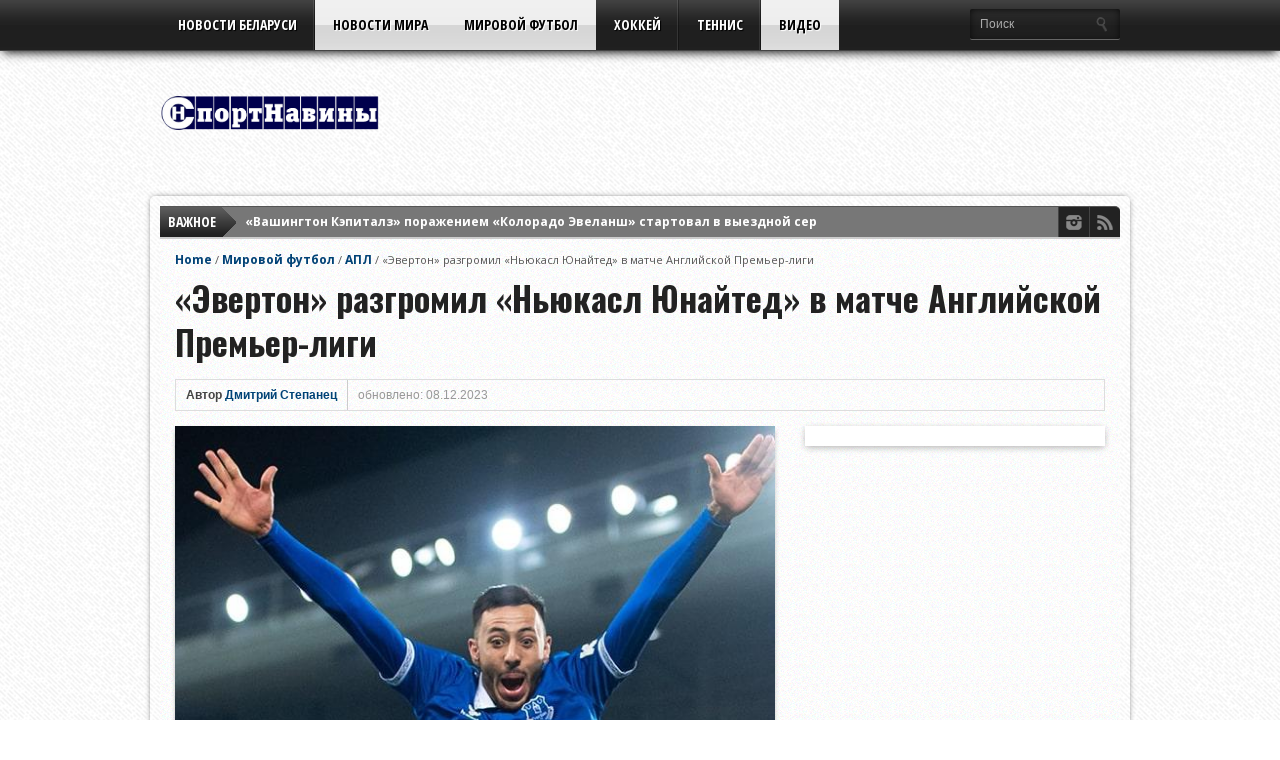

--- FILE ---
content_type: text/html; charset=UTF-8
request_url: https://sportnaviny.com/everton-razgromil-nyukasl-yunajted-v-matche-anglijskoj-premer-ligi/
body_size: 15643
content:
<!DOCTYPE html>
<html xmlns="http://www.w3.org/1999/xhtml" lang="ru-RU">
<head>
<meta http-equiv="Content-Type" content="text/html; charset=UTF-8" />
<meta name="viewport" content="width=device-width, initial-scale=1, maximum-scale=1" />
<meta property="og:image" content="https://sportnaviny.com/wp-content/uploads/2023/12/everton-fc-108x70.jpg" />

<title>«Эвертон» разгромил «Ньюкасл Юнайтед» в матче Английской Премьер-лиги &#8212; СпортНавины</title>

<!--[if IE]>
<link rel="stylesheet" type="text/css" href="https://sportnaviny.com/wp-content/themes/gameday/css/iecss.css" />
<![endif]-->
<link rel="shortcut icon" href="https://sportnaviny.com/wp-content/uploads/2020/02/favikon.png" /><link rel="alternate" type="application/rss+xml" title="RSS 2.0" href="https://sportnaviny.com/feed/" />
<link rel="alternate" type="text/xml" title="RSS .92" href="https://sportnaviny.com/feed/rss/" />
<link rel="alternate" type="application/atom+xml" title="Atom 0.3" href="https://sportnaviny.com/feed/atom/" />
<link rel="pingback" href="https://sportnaviny.com/xmlrpc.php" />

<!--LiveInternet counter--><a href="https://www.liveinternet.ru/click"
target="_blank"><img id="licnt3D2C" width="31" height="31" style="border:0" 
title="LiveInternet"
src="[data-uri]"
alt=""/></a><script>(function(d,s){d.getElementById("licnt3D2C").src=
"https://counter.yadro.ru/hit?t44.6;r"+escape(d.referrer)+
((typeof(s)=="undefined")?"":";s"+s.width+"*"+s.height+"*"+
(s.colorDepth?s.colorDepth:s.pixelDepth))+";u"+escape(d.URL)+
";h"+escape(d.title.substring(0,150))+";"+Math.random()})
(document,screen)</script><!--/LiveInternet-->
<meta name='robots' content='max-image-preview:large' />
<link rel='dns-prefetch' href='//fonts.googleapis.com' />
<link rel="alternate" type="application/rss+xml" title="СпортНавины &raquo; Лента" href="https://sportnaviny.com/feed/" />
<link rel="alternate" type="application/rss+xml" title="СпортНавины &raquo; Лента комментариев" href="https://sportnaviny.com/comments/feed/" />
<link rel="alternate" title="oEmbed (JSON)" type="application/json+oembed" href="https://sportnaviny.com/wp-json/oembed/1.0/embed?url=https%3A%2F%2Fsportnaviny.com%2Feverton-razgromil-nyukasl-yunajted-v-matche-anglijskoj-premer-ligi%2F" />
<link rel="alternate" title="oEmbed (XML)" type="text/xml+oembed" href="https://sportnaviny.com/wp-json/oembed/1.0/embed?url=https%3A%2F%2Fsportnaviny.com%2Feverton-razgromil-nyukasl-yunajted-v-matche-anglijskoj-premer-ligi%2F&#038;format=xml" />
<style id='wp-img-auto-sizes-contain-inline-css' type='text/css'>
img:is([sizes=auto i],[sizes^="auto," i]){contain-intrinsic-size:3000px 1500px}
/*# sourceURL=wp-img-auto-sizes-contain-inline-css */
</style>
<link rel='stylesheet' id='dashicons-css' href='https://sportnaviny.com/wp-includes/css/dashicons.min.css?ver=6.9' type='text/css' media='all' />
<link rel='stylesheet' id='post-views-counter-frontend-css' href='https://sportnaviny.com/wp-content/plugins/post-views-counter/css/frontend.css?ver=1.7.0' type='text/css' media='all' />
<style id='wp-emoji-styles-inline-css' type='text/css'>

	img.wp-smiley, img.emoji {
		display: inline !important;
		border: none !important;
		box-shadow: none !important;
		height: 1em !important;
		width: 1em !important;
		margin: 0 0.07em !important;
		vertical-align: -0.1em !important;
		background: none !important;
		padding: 0 !important;
	}
/*# sourceURL=wp-emoji-styles-inline-css */
</style>
<style id='wp-block-library-inline-css' type='text/css'>
:root{--wp-block-synced-color:#7a00df;--wp-block-synced-color--rgb:122,0,223;--wp-bound-block-color:var(--wp-block-synced-color);--wp-editor-canvas-background:#ddd;--wp-admin-theme-color:#007cba;--wp-admin-theme-color--rgb:0,124,186;--wp-admin-theme-color-darker-10:#006ba1;--wp-admin-theme-color-darker-10--rgb:0,107,160.5;--wp-admin-theme-color-darker-20:#005a87;--wp-admin-theme-color-darker-20--rgb:0,90,135;--wp-admin-border-width-focus:2px}@media (min-resolution:192dpi){:root{--wp-admin-border-width-focus:1.5px}}.wp-element-button{cursor:pointer}:root .has-very-light-gray-background-color{background-color:#eee}:root .has-very-dark-gray-background-color{background-color:#313131}:root .has-very-light-gray-color{color:#eee}:root .has-very-dark-gray-color{color:#313131}:root .has-vivid-green-cyan-to-vivid-cyan-blue-gradient-background{background:linear-gradient(135deg,#00d084,#0693e3)}:root .has-purple-crush-gradient-background{background:linear-gradient(135deg,#34e2e4,#4721fb 50%,#ab1dfe)}:root .has-hazy-dawn-gradient-background{background:linear-gradient(135deg,#faaca8,#dad0ec)}:root .has-subdued-olive-gradient-background{background:linear-gradient(135deg,#fafae1,#67a671)}:root .has-atomic-cream-gradient-background{background:linear-gradient(135deg,#fdd79a,#004a59)}:root .has-nightshade-gradient-background{background:linear-gradient(135deg,#330968,#31cdcf)}:root .has-midnight-gradient-background{background:linear-gradient(135deg,#020381,#2874fc)}:root{--wp--preset--font-size--normal:16px;--wp--preset--font-size--huge:42px}.has-regular-font-size{font-size:1em}.has-larger-font-size{font-size:2.625em}.has-normal-font-size{font-size:var(--wp--preset--font-size--normal)}.has-huge-font-size{font-size:var(--wp--preset--font-size--huge)}.has-text-align-center{text-align:center}.has-text-align-left{text-align:left}.has-text-align-right{text-align:right}.has-fit-text{white-space:nowrap!important}#end-resizable-editor-section{display:none}.aligncenter{clear:both}.items-justified-left{justify-content:flex-start}.items-justified-center{justify-content:center}.items-justified-right{justify-content:flex-end}.items-justified-space-between{justify-content:space-between}.screen-reader-text{border:0;clip-path:inset(50%);height:1px;margin:-1px;overflow:hidden;padding:0;position:absolute;width:1px;word-wrap:normal!important}.screen-reader-text:focus{background-color:#ddd;clip-path:none;color:#444;display:block;font-size:1em;height:auto;left:5px;line-height:normal;padding:15px 23px 14px;text-decoration:none;top:5px;width:auto;z-index:100000}html :where(.has-border-color){border-style:solid}html :where([style*=border-top-color]){border-top-style:solid}html :where([style*=border-right-color]){border-right-style:solid}html :where([style*=border-bottom-color]){border-bottom-style:solid}html :where([style*=border-left-color]){border-left-style:solid}html :where([style*=border-width]){border-style:solid}html :where([style*=border-top-width]){border-top-style:solid}html :where([style*=border-right-width]){border-right-style:solid}html :where([style*=border-bottom-width]){border-bottom-style:solid}html :where([style*=border-left-width]){border-left-style:solid}html :where(img[class*=wp-image-]){height:auto;max-width:100%}:where(figure){margin:0 0 1em}html :where(.is-position-sticky){--wp-admin--admin-bar--position-offset:var(--wp-admin--admin-bar--height,0px)}@media screen and (max-width:600px){html :where(.is-position-sticky){--wp-admin--admin-bar--position-offset:0px}}

/*# sourceURL=wp-block-library-inline-css */
</style><style id='wp-block-embed-inline-css' type='text/css'>
.wp-block-embed.alignleft,.wp-block-embed.alignright,.wp-block[data-align=left]>[data-type="core/embed"],.wp-block[data-align=right]>[data-type="core/embed"]{max-width:360px;width:100%}.wp-block-embed.alignleft .wp-block-embed__wrapper,.wp-block-embed.alignright .wp-block-embed__wrapper,.wp-block[data-align=left]>[data-type="core/embed"] .wp-block-embed__wrapper,.wp-block[data-align=right]>[data-type="core/embed"] .wp-block-embed__wrapper{min-width:280px}.wp-block-cover .wp-block-embed{min-height:240px;min-width:320px}.wp-block-embed{overflow-wrap:break-word}.wp-block-embed :where(figcaption){margin-bottom:1em;margin-top:.5em}.wp-block-embed iframe{max-width:100%}.wp-block-embed__wrapper{position:relative}.wp-embed-responsive .wp-has-aspect-ratio .wp-block-embed__wrapper:before{content:"";display:block;padding-top:50%}.wp-embed-responsive .wp-has-aspect-ratio iframe{bottom:0;height:100%;left:0;position:absolute;right:0;top:0;width:100%}.wp-embed-responsive .wp-embed-aspect-21-9 .wp-block-embed__wrapper:before{padding-top:42.85%}.wp-embed-responsive .wp-embed-aspect-18-9 .wp-block-embed__wrapper:before{padding-top:50%}.wp-embed-responsive .wp-embed-aspect-16-9 .wp-block-embed__wrapper:before{padding-top:56.25%}.wp-embed-responsive .wp-embed-aspect-4-3 .wp-block-embed__wrapper:before{padding-top:75%}.wp-embed-responsive .wp-embed-aspect-1-1 .wp-block-embed__wrapper:before{padding-top:100%}.wp-embed-responsive .wp-embed-aspect-9-16 .wp-block-embed__wrapper:before{padding-top:177.77%}.wp-embed-responsive .wp-embed-aspect-1-2 .wp-block-embed__wrapper:before{padding-top:200%}
/*# sourceURL=https://sportnaviny.com/wp-includes/blocks/embed/style.min.css */
</style>
<style id='wp-block-paragraph-inline-css' type='text/css'>
.is-small-text{font-size:.875em}.is-regular-text{font-size:1em}.is-large-text{font-size:2.25em}.is-larger-text{font-size:3em}.has-drop-cap:not(:focus):first-letter{float:left;font-size:8.4em;font-style:normal;font-weight:100;line-height:.68;margin:.05em .1em 0 0;text-transform:uppercase}body.rtl .has-drop-cap:not(:focus):first-letter{float:none;margin-left:.1em}p.has-drop-cap.has-background{overflow:hidden}:root :where(p.has-background){padding:1.25em 2.375em}:where(p.has-text-color:not(.has-link-color)) a{color:inherit}p.has-text-align-left[style*="writing-mode:vertical-lr"],p.has-text-align-right[style*="writing-mode:vertical-rl"]{rotate:180deg}
/*# sourceURL=https://sportnaviny.com/wp-includes/blocks/paragraph/style.min.css */
</style>
<style id='global-styles-inline-css' type='text/css'>
:root{--wp--preset--aspect-ratio--square: 1;--wp--preset--aspect-ratio--4-3: 4/3;--wp--preset--aspect-ratio--3-4: 3/4;--wp--preset--aspect-ratio--3-2: 3/2;--wp--preset--aspect-ratio--2-3: 2/3;--wp--preset--aspect-ratio--16-9: 16/9;--wp--preset--aspect-ratio--9-16: 9/16;--wp--preset--color--black: #000000;--wp--preset--color--cyan-bluish-gray: #abb8c3;--wp--preset--color--white: #ffffff;--wp--preset--color--pale-pink: #f78da7;--wp--preset--color--vivid-red: #cf2e2e;--wp--preset--color--luminous-vivid-orange: #ff6900;--wp--preset--color--luminous-vivid-amber: #fcb900;--wp--preset--color--light-green-cyan: #7bdcb5;--wp--preset--color--vivid-green-cyan: #00d084;--wp--preset--color--pale-cyan-blue: #8ed1fc;--wp--preset--color--vivid-cyan-blue: #0693e3;--wp--preset--color--vivid-purple: #9b51e0;--wp--preset--gradient--vivid-cyan-blue-to-vivid-purple: linear-gradient(135deg,rgb(6,147,227) 0%,rgb(155,81,224) 100%);--wp--preset--gradient--light-green-cyan-to-vivid-green-cyan: linear-gradient(135deg,rgb(122,220,180) 0%,rgb(0,208,130) 100%);--wp--preset--gradient--luminous-vivid-amber-to-luminous-vivid-orange: linear-gradient(135deg,rgb(252,185,0) 0%,rgb(255,105,0) 100%);--wp--preset--gradient--luminous-vivid-orange-to-vivid-red: linear-gradient(135deg,rgb(255,105,0) 0%,rgb(207,46,46) 100%);--wp--preset--gradient--very-light-gray-to-cyan-bluish-gray: linear-gradient(135deg,rgb(238,238,238) 0%,rgb(169,184,195) 100%);--wp--preset--gradient--cool-to-warm-spectrum: linear-gradient(135deg,rgb(74,234,220) 0%,rgb(151,120,209) 20%,rgb(207,42,186) 40%,rgb(238,44,130) 60%,rgb(251,105,98) 80%,rgb(254,248,76) 100%);--wp--preset--gradient--blush-light-purple: linear-gradient(135deg,rgb(255,206,236) 0%,rgb(152,150,240) 100%);--wp--preset--gradient--blush-bordeaux: linear-gradient(135deg,rgb(254,205,165) 0%,rgb(254,45,45) 50%,rgb(107,0,62) 100%);--wp--preset--gradient--luminous-dusk: linear-gradient(135deg,rgb(255,203,112) 0%,rgb(199,81,192) 50%,rgb(65,88,208) 100%);--wp--preset--gradient--pale-ocean: linear-gradient(135deg,rgb(255,245,203) 0%,rgb(182,227,212) 50%,rgb(51,167,181) 100%);--wp--preset--gradient--electric-grass: linear-gradient(135deg,rgb(202,248,128) 0%,rgb(113,206,126) 100%);--wp--preset--gradient--midnight: linear-gradient(135deg,rgb(2,3,129) 0%,rgb(40,116,252) 100%);--wp--preset--font-size--small: 13px;--wp--preset--font-size--medium: 20px;--wp--preset--font-size--large: 36px;--wp--preset--font-size--x-large: 42px;--wp--preset--spacing--20: 0.44rem;--wp--preset--spacing--30: 0.67rem;--wp--preset--spacing--40: 1rem;--wp--preset--spacing--50: 1.5rem;--wp--preset--spacing--60: 2.25rem;--wp--preset--spacing--70: 3.38rem;--wp--preset--spacing--80: 5.06rem;--wp--preset--shadow--natural: 6px 6px 9px rgba(0, 0, 0, 0.2);--wp--preset--shadow--deep: 12px 12px 50px rgba(0, 0, 0, 0.4);--wp--preset--shadow--sharp: 6px 6px 0px rgba(0, 0, 0, 0.2);--wp--preset--shadow--outlined: 6px 6px 0px -3px rgb(255, 255, 255), 6px 6px rgb(0, 0, 0);--wp--preset--shadow--crisp: 6px 6px 0px rgb(0, 0, 0);}:where(.is-layout-flex){gap: 0.5em;}:where(.is-layout-grid){gap: 0.5em;}body .is-layout-flex{display: flex;}.is-layout-flex{flex-wrap: wrap;align-items: center;}.is-layout-flex > :is(*, div){margin: 0;}body .is-layout-grid{display: grid;}.is-layout-grid > :is(*, div){margin: 0;}:where(.wp-block-columns.is-layout-flex){gap: 2em;}:where(.wp-block-columns.is-layout-grid){gap: 2em;}:where(.wp-block-post-template.is-layout-flex){gap: 1.25em;}:where(.wp-block-post-template.is-layout-grid){gap: 1.25em;}.has-black-color{color: var(--wp--preset--color--black) !important;}.has-cyan-bluish-gray-color{color: var(--wp--preset--color--cyan-bluish-gray) !important;}.has-white-color{color: var(--wp--preset--color--white) !important;}.has-pale-pink-color{color: var(--wp--preset--color--pale-pink) !important;}.has-vivid-red-color{color: var(--wp--preset--color--vivid-red) !important;}.has-luminous-vivid-orange-color{color: var(--wp--preset--color--luminous-vivid-orange) !important;}.has-luminous-vivid-amber-color{color: var(--wp--preset--color--luminous-vivid-amber) !important;}.has-light-green-cyan-color{color: var(--wp--preset--color--light-green-cyan) !important;}.has-vivid-green-cyan-color{color: var(--wp--preset--color--vivid-green-cyan) !important;}.has-pale-cyan-blue-color{color: var(--wp--preset--color--pale-cyan-blue) !important;}.has-vivid-cyan-blue-color{color: var(--wp--preset--color--vivid-cyan-blue) !important;}.has-vivid-purple-color{color: var(--wp--preset--color--vivid-purple) !important;}.has-black-background-color{background-color: var(--wp--preset--color--black) !important;}.has-cyan-bluish-gray-background-color{background-color: var(--wp--preset--color--cyan-bluish-gray) !important;}.has-white-background-color{background-color: var(--wp--preset--color--white) !important;}.has-pale-pink-background-color{background-color: var(--wp--preset--color--pale-pink) !important;}.has-vivid-red-background-color{background-color: var(--wp--preset--color--vivid-red) !important;}.has-luminous-vivid-orange-background-color{background-color: var(--wp--preset--color--luminous-vivid-orange) !important;}.has-luminous-vivid-amber-background-color{background-color: var(--wp--preset--color--luminous-vivid-amber) !important;}.has-light-green-cyan-background-color{background-color: var(--wp--preset--color--light-green-cyan) !important;}.has-vivid-green-cyan-background-color{background-color: var(--wp--preset--color--vivid-green-cyan) !important;}.has-pale-cyan-blue-background-color{background-color: var(--wp--preset--color--pale-cyan-blue) !important;}.has-vivid-cyan-blue-background-color{background-color: var(--wp--preset--color--vivid-cyan-blue) !important;}.has-vivid-purple-background-color{background-color: var(--wp--preset--color--vivid-purple) !important;}.has-black-border-color{border-color: var(--wp--preset--color--black) !important;}.has-cyan-bluish-gray-border-color{border-color: var(--wp--preset--color--cyan-bluish-gray) !important;}.has-white-border-color{border-color: var(--wp--preset--color--white) !important;}.has-pale-pink-border-color{border-color: var(--wp--preset--color--pale-pink) !important;}.has-vivid-red-border-color{border-color: var(--wp--preset--color--vivid-red) !important;}.has-luminous-vivid-orange-border-color{border-color: var(--wp--preset--color--luminous-vivid-orange) !important;}.has-luminous-vivid-amber-border-color{border-color: var(--wp--preset--color--luminous-vivid-amber) !important;}.has-light-green-cyan-border-color{border-color: var(--wp--preset--color--light-green-cyan) !important;}.has-vivid-green-cyan-border-color{border-color: var(--wp--preset--color--vivid-green-cyan) !important;}.has-pale-cyan-blue-border-color{border-color: var(--wp--preset--color--pale-cyan-blue) !important;}.has-vivid-cyan-blue-border-color{border-color: var(--wp--preset--color--vivid-cyan-blue) !important;}.has-vivid-purple-border-color{border-color: var(--wp--preset--color--vivid-purple) !important;}.has-vivid-cyan-blue-to-vivid-purple-gradient-background{background: var(--wp--preset--gradient--vivid-cyan-blue-to-vivid-purple) !important;}.has-light-green-cyan-to-vivid-green-cyan-gradient-background{background: var(--wp--preset--gradient--light-green-cyan-to-vivid-green-cyan) !important;}.has-luminous-vivid-amber-to-luminous-vivid-orange-gradient-background{background: var(--wp--preset--gradient--luminous-vivid-amber-to-luminous-vivid-orange) !important;}.has-luminous-vivid-orange-to-vivid-red-gradient-background{background: var(--wp--preset--gradient--luminous-vivid-orange-to-vivid-red) !important;}.has-very-light-gray-to-cyan-bluish-gray-gradient-background{background: var(--wp--preset--gradient--very-light-gray-to-cyan-bluish-gray) !important;}.has-cool-to-warm-spectrum-gradient-background{background: var(--wp--preset--gradient--cool-to-warm-spectrum) !important;}.has-blush-light-purple-gradient-background{background: var(--wp--preset--gradient--blush-light-purple) !important;}.has-blush-bordeaux-gradient-background{background: var(--wp--preset--gradient--blush-bordeaux) !important;}.has-luminous-dusk-gradient-background{background: var(--wp--preset--gradient--luminous-dusk) !important;}.has-pale-ocean-gradient-background{background: var(--wp--preset--gradient--pale-ocean) !important;}.has-electric-grass-gradient-background{background: var(--wp--preset--gradient--electric-grass) !important;}.has-midnight-gradient-background{background: var(--wp--preset--gradient--midnight) !important;}.has-small-font-size{font-size: var(--wp--preset--font-size--small) !important;}.has-medium-font-size{font-size: var(--wp--preset--font-size--medium) !important;}.has-large-font-size{font-size: var(--wp--preset--font-size--large) !important;}.has-x-large-font-size{font-size: var(--wp--preset--font-size--x-large) !important;}
/*# sourceURL=global-styles-inline-css */
</style>

<style id='classic-theme-styles-inline-css' type='text/css'>
/*! This file is auto-generated */
.wp-block-button__link{color:#fff;background-color:#32373c;border-radius:9999px;box-shadow:none;text-decoration:none;padding:calc(.667em + 2px) calc(1.333em + 2px);font-size:1.125em}.wp-block-file__button{background:#32373c;color:#fff;text-decoration:none}
/*# sourceURL=/wp-includes/css/classic-themes.min.css */
</style>
<link rel='stylesheet' id='mvp-style-css' href='https://sportnaviny.com/wp-content/themes/gameday/style.css?ver=6.9' type='text/css' media='all' />
<link rel='stylesheet' id='reset-css' href='https://sportnaviny.com/wp-content/themes/gameday/css/reset.css?ver=6.9' type='text/css' media='all' />
<link rel='stylesheet' id='media-queries-css' href='https://sportnaviny.com/wp-content/themes/gameday/css/media-queries.css?ver=6.9' type='text/css' media='all' />
<link rel='stylesheet' id='flexcss-css' href='https://sportnaviny.com/wp-content/themes/gameday/css/flexslider.css?ver=6.9' type='text/css' media='all' />
<link rel='stylesheet' id='googlefonts-css' href='//fonts.googleapis.com/css?family=Open+Sans+Condensed%3A300%2C700%7COpen+Sans%3A400%2C700%7COswald%3A300%2C400%2C700&#038;subset=latin%2Clatin-ext%2Ccyrillic%2Ccyrillic-ext%2Cgreek-ext%2Cgreek%2Cvietnamese&#038;ver=6.9' type='text/css' media='all' />
<script type="text/javascript" src="https://sportnaviny.com/wp-includes/js/jquery/jquery.min.js?ver=3.7.1" id="jquery-core-js"></script>
<script type="text/javascript" src="https://sportnaviny.com/wp-includes/js/jquery/jquery-migrate.min.js?ver=3.4.1" id="jquery-migrate-js"></script>
<link rel="https://api.w.org/" href="https://sportnaviny.com/wp-json/" /><link rel="alternate" title="JSON" type="application/json" href="https://sportnaviny.com/wp-json/wp/v2/posts/106499" /><link rel="EditURI" type="application/rsd+xml" title="RSD" href="https://sportnaviny.com/xmlrpc.php?rsd" />
<meta name="generator" content="WordPress 6.9" />
<link rel="canonical" href="https://sportnaviny.com/everton-razgromil-nyukasl-yunajted-v-matche-anglijskoj-premer-ligi/" />
<link rel='shortlink' href='https://sportnaviny.com/?p=106499' />

<style type='text/css'>

#nav-main-wrapper { background: #222222 url(https://sportnaviny.com/wp-content/themes/gameday/images/nav-bg.png) repeat-x bottom; }
span.headlines-header, #content-social, span.scroll-more { background: #222222 }

.woocommerce .widget_price_filter .ui-slider .ui-slider-handle,
.woocommerce span.onsale,
.woocommerce #respond input#submit.alt,
.woocommerce a.button.alt,
.woocommerce button.button.alt,
.woocommerce input.button.alt,
.woocommerce #respond input#submit.alt:hover,
.woocommerce a.button.alt:hover,
.woocommerce button.button.alt:hover,
.woocommerce input.button.alt:hover {
	background-color: #222222;
	}

.woocommerce .widget_price_filter .ui-slider .ui-slider-range {
	background: #222222;
	}

#nav-mobi select { background: #222222 url(https://sportnaviny.com/wp-content/themes/gameday/images/triangle-dark.png) no-repeat right; }
.category-heading { background: #222222 url(https://sportnaviny.com/wp-content/themes/gameday/images/striped-bg.png); }
ul.score-nav li.active, ul.score-nav li.active:hover, .blog-cat li, .blog-cat-title, .flex-control-paging li a.flex-active { background: #eb1e00; }
.prev-post, .next-post { color: #eb1e00; }
a, a:visited { color: #004276; }
h3#reply-title, h2.comments, #related-posts h3, h4.widget-header, h4.widget-header-fb { background: #777777 url(https://sportnaviny.com/wp-content/themes/gameday/images/striped-bg.png); }
#wallpaper { background: url() no-repeat 50% 0; }

		</style>


<style type="text/css" id="custom-background-css">
body.custom-background { background-image: url("https://sportnaviny.com/wp-content/uploads/2020/01/white-scratone.png"); background-position: center center; background-size: auto; background-repeat: repeat; background-attachment: scroll; }
</style>
	<link rel="icon" href="https://sportnaviny.com/wp-content/uploads/2019/08/cropped-sportnaviny-32x32.png" sizes="32x32" />
<link rel="icon" href="https://sportnaviny.com/wp-content/uploads/2019/08/cropped-sportnaviny-192x192.png" sizes="192x192" />
<link rel="apple-touch-icon" href="https://sportnaviny.com/wp-content/uploads/2019/08/cropped-sportnaviny-180x180.png" />
<meta name="msapplication-TileImage" content="https://sportnaviny.com/wp-content/uploads/2019/08/cropped-sportnaviny-270x270.png" />
<script src="//vk.com/js/api/openapi.js?127" type="text/javascript"></script>
</head>

<body class="wp-singular post-template-default single single-post postid-106499 single-format-standard custom-background wp-theme-gameday">

<div id="site">
	<div id="wrapper">
		<div id="nav-main-wrapper">
			<div id="nav-main">
				<div id="nav-main-left">
										<ul class="nav-main">
						<div class="menu-%d0%b3%d0%bb%d0%b0%d0%b2%d0%bd%d0%b0%d1%8f-container"><ul id="menu-%d0%b3%d0%bb%d0%b0%d0%b2%d0%bd%d0%b0%d1%8f" class="menu"><li id="menu-item-111928" class="menu-item menu-item-type-taxonomy menu-item-object-category menu-item-has-children menu-item-111928"><a href="https://sportnaviny.com/category/novosti_belarusi/" title="belarus-news">Новости Беларуси</a>
<ul class="sub-menu">
	<li id="menu-item-131814" class="menu-item menu-item-type-taxonomy menu-item-object-category menu-item-131814"><a href="https://sportnaviny.com/category/vysshaya-liga/">Высшая Лига</a></li>
	<li id="menu-item-131811" class="menu-item menu-item-type-taxonomy menu-item-object-category menu-item-131811"><a href="https://sportnaviny.com/category/pervaya-liga/">Первая Лига</a></li>
	<li id="menu-item-131813" class="menu-item menu-item-type-taxonomy menu-item-object-category menu-item-131813"><a href="https://sportnaviny.com/category/vtoraya-liga/">Вторая лига</a></li>
	<li id="menu-item-131808" class="menu-item menu-item-type-taxonomy menu-item-object-category menu-item-131808"><a href="https://sportnaviny.com/category/vysshaya-liga/belarus-cup/">Кубок Беларуси</a></li>
	<li id="menu-item-131812" class="menu-item menu-item-type-taxonomy menu-item-object-category menu-item-has-children menu-item-131812"><a href="https://sportnaviny.com/category/hockey/extraliga-belarus/">Экстралига</a>
	<ul class="sub-menu">
		<li id="menu-item-131817" class="menu-item menu-item-type-taxonomy menu-item-object-category menu-item-131817"><a href="https://sportnaviny.com/category/hockey/extraliga-belarus/belarus-ice-hockey-cup/">Кубок Салея</a></li>
	</ul>
</li>
</ul>
</li>
<li id="menu-item-111929" class="menu-item menu-item-type-taxonomy menu-item-object-category current-post-ancestor current-menu-parent current-post-parent menu-item-111929"><a href="https://sportnaviny.com/category/novosti_mira/" title="world-news">Новости мира</a></li>
<li id="menu-item-111930" class="menu-item menu-item-type-taxonomy menu-item-object-category current-post-ancestor current-menu-parent current-post-parent menu-item-has-children menu-item-111930"><a href="https://sportnaviny.com/category/world-football/" title="world-football">Мировой футбол</a>
<ul class="sub-menu">
	<li id="menu-item-122373" class="menu-item menu-item-type-taxonomy menu-item-object-category menu-item-122373"><a href="https://sportnaviny.com/category/world-football/chempionat-mira/" title="FIFA World Cup">Чемпионат мира</a></li>
	<li id="menu-item-111934" class="menu-item menu-item-type-taxonomy menu-item-object-category menu-item-111934"><a href="https://sportnaviny.com/category/world-football/champions-league/" title="champions-league">Лига чемпионов</a></li>
	<li id="menu-item-111932" class="menu-item menu-item-type-taxonomy menu-item-object-category menu-item-111932"><a href="https://sportnaviny.com/category/world-football/europa-league/" title="europa-league">Лига Европы</a></li>
	<li id="menu-item-111933" class="menu-item menu-item-type-taxonomy menu-item-object-category menu-item-111933"><a href="https://sportnaviny.com/category/world-football/uefa-conference-league/" title="conference-league">Лига конференций</a></li>
	<li id="menu-item-114296" class="menu-item menu-item-type-taxonomy menu-item-object-category menu-item-114296"><a href="https://sportnaviny.com/category/world-football/uefa-nations-league/" title="nations-league">Лига наций</a></li>
	<li id="menu-item-112568" class="menu-item menu-item-type-taxonomy menu-item-object-category menu-item-has-children menu-item-112568"><a href="https://sportnaviny.com/category/world-football/russian-premier-league/" title="russian-premier-league">РПЛ</a>
	<ul class="sub-menu">
		<li id="menu-item-131802" class="menu-item menu-item-type-taxonomy menu-item-object-category menu-item-131802"><a href="https://sportnaviny.com/category/world-football/russian-premier-league/russia-cup/">Кубок России</a></li>
	</ul>
</li>
	<li id="menu-item-112899" class="menu-item menu-item-type-taxonomy menu-item-object-category current-post-ancestor current-menu-parent current-post-parent menu-item-has-children menu-item-112899"><a href="https://sportnaviny.com/category/world-football/premier-league/" title="english-premier-league">АПЛ</a>
	<ul class="sub-menu">
		<li id="menu-item-131800" class="menu-item menu-item-type-taxonomy menu-item-object-category menu-item-131800"><a href="https://sportnaviny.com/category/world-football/premier-league/fa-cup/" title="fa-cup">Кубок Англии</a></li>
		<li id="menu-item-131801" class="menu-item menu-item-type-taxonomy menu-item-object-category menu-item-131801"><a href="https://sportnaviny.com/category/world-football/premier-league/english-football-league-cup/" title="efl-cup">Кубок Английской футбольной лиги</a></li>
	</ul>
</li>
	<li id="menu-item-112900" class="menu-item menu-item-type-taxonomy menu-item-object-category menu-item-has-children menu-item-112900"><a href="https://sportnaviny.com/category/world-football/la-liga/" title="primera-división">Ла Лига</a>
	<ul class="sub-menu">
		<li id="menu-item-131804" class="menu-item menu-item-type-taxonomy menu-item-object-category menu-item-131804"><a href="https://sportnaviny.com/category/world-football/la-liga/copa-del-rey/">Кубок Испании</a></li>
	</ul>
</li>
	<li id="menu-item-112904" class="menu-item menu-item-type-taxonomy menu-item-object-category menu-item-has-children menu-item-112904"><a href="https://sportnaviny.com/category/world-football/ligue-1/" title="le-championnat-de-france-de-football">Лига 1</a>
	<ul class="sub-menu">
		<li id="menu-item-131807" class="menu-item menu-item-type-taxonomy menu-item-object-category menu-item-131807"><a href="https://sportnaviny.com/category/world-football/ligue-1/coupe-de-france-de-football/">Кубок Франции</a></li>
	</ul>
</li>
	<li id="menu-item-112905" class="menu-item menu-item-type-taxonomy menu-item-object-category menu-item-has-children menu-item-112905"><a href="https://sportnaviny.com/category/world-football/bundesliga/" title="fußball-bundesliga">Бундеслига</a>
	<ul class="sub-menu">
		<li id="menu-item-131810" class="menu-item menu-item-type-taxonomy menu-item-object-category menu-item-131810"><a href="https://sportnaviny.com/category/world-football/bundesliga/dfb-pokal/">Кубок Германии</a></li>
	</ul>
</li>
	<li id="menu-item-112906" class="menu-item menu-item-type-taxonomy menu-item-object-category menu-item-has-children menu-item-112906"><a href="https://sportnaviny.com/category/world-football/spor-toto-super-lig/" title="spor-toto-süper-lig">Турецкая Суперлига</a>
	<ul class="sub-menu">
		<li id="menu-item-131809" class="menu-item menu-item-type-taxonomy menu-item-object-category menu-item-131809"><a href="https://sportnaviny.com/category/world-football/spor-toto-super-lig/turkiye-kupasi/">Кубок Турции</a></li>
	</ul>
</li>
	<li id="menu-item-112907" class="menu-item menu-item-type-taxonomy menu-item-object-category menu-item-has-children menu-item-112907"><a href="https://sportnaviny.com/category/world-football/ekstraklasa/" title="ekstraklasa">Экстракласа</a>
	<ul class="sub-menu">
		<li id="menu-item-131806" class="menu-item menu-item-type-taxonomy menu-item-object-category menu-item-131806"><a href="https://sportnaviny.com/category/world-football/ekstraklasa/puchar-polski-w-pilce-noznej-mezczyzn/">Кубок Польши</a></li>
	</ul>
</li>
	<li id="menu-item-112908" class="menu-item menu-item-type-taxonomy menu-item-object-category menu-item-has-children menu-item-112908"><a href="https://sportnaviny.com/category/world-football/ukrainian-premier-league/" title="ukrainian-premier-league">Украинская Премьер-лига</a>
	<ul class="sub-menu">
		<li id="menu-item-131805" class="menu-item menu-item-type-taxonomy menu-item-object-category menu-item-131805"><a href="https://sportnaviny.com/category/world-football/ukrainian-premier-league/ukrainian-cup/">Кубок Украины</a></li>
	</ul>
</li>
	<li id="menu-item-112915" class="menu-item menu-item-type-taxonomy menu-item-object-category menu-item-has-children menu-item-112915"><a href="https://sportnaviny.com/category/world-football/serie-a/" title="seria-a">Серия А</a>
	<ul class="sub-menu">
		<li id="menu-item-131803" class="menu-item menu-item-type-taxonomy menu-item-object-category menu-item-131803"><a href="https://sportnaviny.com/category/world-football/serie-a/coppa-italia/">Кубок Италии</a></li>
	</ul>
</li>
</ul>
</li>
<li id="menu-item-111931" class="menu-item menu-item-type-taxonomy menu-item-object-category menu-item-has-children menu-item-111931"><a href="https://sportnaviny.com/category/hockey/">Хоккей</a>
<ul class="sub-menu">
	<li id="menu-item-111935" class="menu-item menu-item-type-taxonomy menu-item-object-category menu-item-111935"><a href="https://sportnaviny.com/category/hockey/khl/" title="KHL">КХЛ</a></li>
	<li id="menu-item-111936" class="menu-item menu-item-type-taxonomy menu-item-object-category menu-item-111936"><a href="https://sportnaviny.com/category/hockey/nhl/" title="NHL">НХЛ</a></li>
	<li id="menu-item-111937" class="menu-item menu-item-type-taxonomy menu-item-object-category menu-item-111937"><a href="https://sportnaviny.com/category/hockey/extraliga-belarus/" title="extraliga">Экстралига</a></li>
	<li id="menu-item-118657" class="menu-item menu-item-type-taxonomy menu-item-object-category menu-item-118657"><a href="https://sportnaviny.com/category/hockey/mhl/" title="MHL">МХЛ</a></li>
	<li id="menu-item-127147" class="menu-item menu-item-type-taxonomy menu-item-object-category menu-item-127147"><a href="https://sportnaviny.com/category/hockey/vxl/">ВХЛ</a></li>
</ul>
</li>
<li id="menu-item-111938" class="menu-item menu-item-type-taxonomy menu-item-object-category menu-item-has-children menu-item-111938"><a href="https://sportnaviny.com/category/tennis/" title="tennis">Теннис</a>
<ul class="sub-menu">
	<li id="menu-item-131816" class="menu-item menu-item-type-taxonomy menu-item-object-category menu-item-131816"><a href="https://sportnaviny.com/category/tennis/womens-tennis-association/">WTA</a></li>
	<li id="menu-item-131815" class="menu-item menu-item-type-taxonomy menu-item-object-category menu-item-131815"><a href="https://sportnaviny.com/category/tennis/association-of-tennis-professionals/">ATP</a></li>
</ul>
</li>
<li id="menu-item-112938" class="menu-item menu-item-type-taxonomy menu-item-object-category current-post-ancestor current-menu-parent current-post-parent menu-item-112938"><a href="https://sportnaviny.com/category/video/">ВИДЕО</a></li>
</ul></div>					</ul>
																<div id="nav-mobi">
 							<div class="menu-%d0%b3%d0%bb%d0%b0%d0%b2%d0%bd%d0%b0%d1%8f-container"><select><option value="#">Menu</option><option value="https://sportnaviny.com/category/novosti_belarusi/">Новости Беларуси	<option value="https://sportnaviny.com/category/vysshaya-liga/">-Высшая Лига</option>
	<option value="https://sportnaviny.com/category/pervaya-liga/">-Первая Лига</option>
	<option value="https://sportnaviny.com/category/vtoraya-liga/">-Вторая лига</option>
	<option value="https://sportnaviny.com/category/vysshaya-liga/belarus-cup/">-Кубок Беларуси</option>
	<option value="https://sportnaviny.com/category/hockey/extraliga-belarus/">-Экстралига		<option value="https://sportnaviny.com/category/hockey/extraliga-belarus/belarus-ice-hockey-cup/">--Кубок Салея</option>
</option>
</option>
<option value="https://sportnaviny.com/category/novosti_mira/">Новости мира</option>
<option value="https://sportnaviny.com/category/world-football/">Мировой футбол	<option value="https://sportnaviny.com/category/world-football/chempionat-mira/">-Чемпионат мира</option>
	<option value="https://sportnaviny.com/category/world-football/champions-league/">-Лига чемпионов</option>
	<option value="https://sportnaviny.com/category/world-football/europa-league/">-Лига Европы</option>
	<option value="https://sportnaviny.com/category/world-football/uefa-conference-league/">-Лига конференций</option>
	<option value="https://sportnaviny.com/category/world-football/uefa-nations-league/">-Лига наций</option>
	<option value="https://sportnaviny.com/category/world-football/russian-premier-league/">-РПЛ		<option value="https://sportnaviny.com/category/world-football/russian-premier-league/russia-cup/">--Кубок России</option>
</option>
	<option value="https://sportnaviny.com/category/world-football/premier-league/">-АПЛ		<option value="https://sportnaviny.com/category/world-football/premier-league/fa-cup/">--Кубок Англии</option>
		<option value="https://sportnaviny.com/category/world-football/premier-league/english-football-league-cup/">--Кубок Английской футбольной лиги</option>
</option>
	<option value="https://sportnaviny.com/category/world-football/la-liga/">-Ла Лига		<option value="https://sportnaviny.com/category/world-football/la-liga/copa-del-rey/">--Кубок Испании</option>
</option>
	<option value="https://sportnaviny.com/category/world-football/ligue-1/">-Лига 1		<option value="https://sportnaviny.com/category/world-football/ligue-1/coupe-de-france-de-football/">--Кубок Франции</option>
</option>
	<option value="https://sportnaviny.com/category/world-football/bundesliga/">-Бундеслига		<option value="https://sportnaviny.com/category/world-football/bundesliga/dfb-pokal/">--Кубок Германии</option>
</option>
	<option value="https://sportnaviny.com/category/world-football/spor-toto-super-lig/">-Турецкая Суперлига		<option value="https://sportnaviny.com/category/world-football/spor-toto-super-lig/turkiye-kupasi/">--Кубок Турции</option>
</option>
	<option value="https://sportnaviny.com/category/world-football/ekstraklasa/">-Экстракласа		<option value="https://sportnaviny.com/category/world-football/ekstraklasa/puchar-polski-w-pilce-noznej-mezczyzn/">--Кубок Польши</option>
</option>
	<option value="https://sportnaviny.com/category/world-football/ukrainian-premier-league/">-Украинская Премьер-лига		<option value="https://sportnaviny.com/category/world-football/ukrainian-premier-league/ukrainian-cup/">--Кубок Украины</option>
</option>
	<option value="https://sportnaviny.com/category/world-football/serie-a/">-Серия А		<option value="https://sportnaviny.com/category/world-football/serie-a/coppa-italia/">--Кубок Италии</option>
</option>
</option>
<option value="https://sportnaviny.com/category/hockey/">Хоккей	<option value="https://sportnaviny.com/category/hockey/khl/">-КХЛ</option>
	<option value="https://sportnaviny.com/category/hockey/nhl/">-НХЛ</option>
	<option value="https://sportnaviny.com/category/hockey/extraliga-belarus/">-Экстралига</option>
	<option value="https://sportnaviny.com/category/hockey/mhl/">-МХЛ</option>
	<option value="https://sportnaviny.com/category/hockey/vxl/">-ВХЛ</option>
</option>
<option value="https://sportnaviny.com/category/tennis/">Теннис	<option value="https://sportnaviny.com/category/tennis/womens-tennis-association/">-WTA</option>
	<option value="https://sportnaviny.com/category/tennis/association-of-tennis-professionals/">-ATP</option>
</option>
<option value="https://sportnaviny.com/category/video/">ВИДЕО</option>
</select></div>						</div><!--nav-mobi-->
									</div><!--nav-main-left-->
				<div id="nav-search">
					<form method="get" id="searchform" action="https://sportnaviny.com/">
	<input type="text" name="s" id="s" value="Поиск" onfocus='if (this.value == "Поиск") { this.value = ""; }' onblur='if (this.value == "") { this.value = "Поиск"; }' />
	<input type="hidden" id="search-button" />
</form>				</div><!--nav-search-->
			</div><!--nav-main-->
		</div><!--nav-main-wrapper-->
				<div id="main-wrapper">
						<div id="top-spacer"></div>
										<div id="leader-wrapper">
											<div id="ad-728">
							<!-- Yandex.RTB -->
<script>window.yaContextCb=window.yaContextCb||[]</script>
<script src="https://yandex.ru/ads/system/context.js" async></script>						</div><!--ad-728-->
						<div id="logo-large">
														<a href="https://sportnaviny.com"><img src="https://sportnaviny.com/wp-content/uploads/2024/12/sportnaviny-logo-6.png" alt="СпортНавины" /></a>
													</div><!--logo-large-->
									</div><!--leader-wrapper-->
						<div id="content-outer">
					<div id="main-top">
					<div id="ticker">
						<span class="ticker-heading">Важное</span>
						<ul class="ticker-list">
														<li><a href="https://sportnaviny.com/%d0%b2%d0%b0%d1%88%d0%b8%d0%bd%d0%b3%d1%82%d0%be%d0%bd-%d0%ba%d1%8d%d0%bf%d0%b8%d1%82%d0%b0%d0%bb%d0%b7-%d0%bf%d0%be%d1%80%d0%b0%d0%b6%d0%b5%d0%bd%d0%b8%d0%b5%d0%bc-%d0%ba%d0%be/">«Вашингтон Кэпиталз» поражением «Колорадо Эвеланш» стартовал в выездной серии игр НХЛ</a></li>
														<li><a href="https://sportnaviny.com/%d1%81%d0%b1%d0%be%d1%80%d0%bd%d0%b0%d1%8f-%d0%b1%d0%b5%d0%bb%d0%b0%d1%80%d1%83%d1%81%d0%b8-%d0%bf%d0%be%d0%b4%d0%bd%d1%8f%d0%bb%d0%b0%d1%81%d1%8c-%d0%bd%d0%b0-98-%d1%8e-%d1%81%d1%82%d1%80%d0%be%d1%87/">Сборная Беларуси поднялась на 98-ю строчку в мировом рейтинге ФИФА</a></li>
														<li><a href="https://sportnaviny.com/%d0%bc%d0%b8%d0%bd%d1%81%d0%ba%d0%be%d0%b5-%d0%b4%d0%b8%d0%bd%d0%b0%d0%bc%d0%be-%d0%bf%d0%b5%d1%80%d0%b5%d0%b8%d0%b3%d1%80%d0%b0%d0%bb%d0%be-%d1%81%d0%ba%d0%b0-%d0%b4%d0%be%d0%b1%d1%8b/">Минское «Динамо» переиграло СКА, добыв вторую победу кряду в выездной серии КХЛ</a></li>
													</ul>
						
					</div><!--ticker-->
					<div id="content-social">
						<ul>
																												<li><a href="//www.instagram.com/sportnavinycom" alt="Instagram" class="instagram-but" target="_blank"></a></li>																												<li><a href="https://sportnaviny.com/feed/rss/" alt="RSS Feed" class="rss-but"></a></li>
						</ul>
					</div><!--content-social-->
					</div><!--main-top-->
				<div id="content-inner">
<div id="main">
		<div class="breadcrumb">
		<div id="crumbs"><a href="https://sportnaviny.com">Home</a> / <a href="https://sportnaviny.com/category/world-football/">Мировой футбол</a> / <a href="https://sportnaviny.com/category/world-football/premier-league/">АПЛ</a> / <span class="current">«Эвертон» разгромил «Ньюкасл Юнайтед» в матче Английской Премьер-лиги</span></div>	</div><!--breadcrumb-->

	

<script type="application/ld+json">
{
  "@context": "https://schema.org",
  "@type": "Article",
  "author": {
    "@type": "Person",
    "name": "Дмитрий Степанец"
  },
  "publisher": {
    "@type": "Organization",
    "name": "ĐĄĐżĐžŃŃĐĐ°Đ˛Đ¸Đ˝Ń",
    "logo": {
      "@type": "ImageObject",
      "url": "http://sportnaviny.com/wp-content/uploads/2016/12/LogoSite-1.png"
    }
  },
  "datePublished": "2023-12-08T05:17:59+03:00",
  "dateModified": "2023-12-08T05:17:59+03:00",
  "headline": "«Эвертон» разгромил «Ньюкасл Юнайтед» в матче Английской Премьер-лиги",
  "image": [
    "https://sportnaviny.com/wp-content/uploads/2023/12/everton-fc-615x400.jpg"
   ]
}
</script>

	<h1 class="headline">«Эвертон» разгромил «Ньюкасл Юнайтед» в матче Английской Премьер-лиги</h1>
	<div id="post-info-wrapper">
		<ul class="post-info">
			<li><div class="post-author">Автор <a href="https://sportnaviny.com/author/admin/" title="Записи Дмитрий Степанец" rel="author">Дмитрий Степанец</a></div></li>
						<li><div class="post-update">обновлено: 08.12.2023</div></li>
		</ul>
	</div><!--post-info-wrapper-->
	<div id="post-area" class="post-106499 post type-post status-publish format-standard has-post-thumbnail hentry category-premier-league category-novosti_mira category-world-football category-video category-news-feed tag-football tag-newsticker tag-futbol tag-chempionat-anglii tag-premier-league tag-slider tag-video-2 tag-apl tag-fk-nyukasl-yunajted tag-fk-everton tag-video tag-premer-liga">
																			<div class="post-image">
						<img width="615" height="410" src="https://sportnaviny.com/wp-content/uploads/2023/12/everton-fc.jpg" class="attachment-post-thumb size-post-thumb wp-post-image" alt="дуайт-макнил" decoding="async" fetchpriority="high" srcset="https://sportnaviny.com/wp-content/uploads/2023/12/everton-fc.jpg 615w, https://sportnaviny.com/wp-content/uploads/2023/12/everton-fc-300x200.jpg 300w" sizes="(max-width: 615px) 100vw, 615px" />													<span class="photo-credit">Photo: evertonfc.com</span>
											</div><!--post-image-->
																<div id="content-area">
			
<p><strong>«Эвертон» сенсационно разгромил «Ньюкасл Юнайтед» в матче 15-го тура чемпионата Англии по футболу в Премьер-лиге.</strong></p>



<p>Футболисты «Эвертона» забили три безответных гола футболистам «Ньюкасл Юнайтед», в домашнем матче регулярного чемпионата АПЛ. Поединок, который состоялся в Ливерпуле на стадионе «Гудисон Парк», завершился уверенной победой «Эвертона» со счетом <strong><u>3:0</u></strong> (0:0, 3:0).</p>



<p>Счет в матче открыл нападающий «Эвертона» <strong>Дуайт Макнил</strong>, поразивший ворота словацкого голкипера «Ньюкасл Юнайтед» <strong>Мартина Дубравки</strong> на 79-й минуте. Спустя семь минут малийский полузащитник «ирисок» <strong>Абдулай Дукуре</strong> удваивает преимущество своей команды, отметившись голом на 86-й минуте, а точку в разгроме «сорок» поставил центрфорвард «Эвертона<strong>» Норберту Бетункал</strong>, установивший окончательный счет в противостоянии на 96-й минуте.</p>



<p>ФК «Эвертон»: Пикфорд; Янг, Коулмэн (Паттерсон, 67), Тарковски, Брэнтуэйт, Миколенко, Гуйе, Дукуре, Харрисон, Кэлверт-Льюин (Бету, 85), Макнил.</p>



<p>ФК «Ньюкасл-Юнайтед»: Дубравка; Триппьер, Шер, Ласселс (Крафт, 90), Ливраменто, Бруно Гимараэс, Майли (Ритчи, 90), Альмирон, Жоэлинтон, Гордон, Исак.</p>



<p>Предупреждения: Гуйе (35), Кэлверт-Льюин (83), Бету (87).</p>



<figure class="wp-block-embed is-type-video is-provider-youtube wp-block-embed-youtube wp-embed-aspect-16-9 wp-has-aspect-ratio"><div class="wp-block-embed__wrapper">
<iframe title="EVERTON 3-0 NEWCASTLE UNITED | Premier League highlights" width="615" height="346" src="https://www.youtube.com/embed/VokfFOJ86B4?feature=oembed" frameborder="0" allow="accelerometer; autoplay; clipboard-write; encrypted-media; gyroscope; picture-in-picture; web-share" referrerpolicy="strict-origin-when-cross-origin" allowfullscreen></iframe>
</div></figure>



<p>Таким образом, футболисты «Эвертона» одержали вторую победу кряду в регулярном чемпионате АПЛ и с 10 набранными очками в активе располагаются на семнадцатой строке в турнирной таблице. «Ньюкасл Юнайтед» прервал двухматчевую победную серию и с 26 очками на балансе занимает седьмую позицию в «турнирке» Английской Премьер-лиги.</p>



<p><a href="https://sportnaviny.com/manchester-yunajted-dozhal-chelsi-v-matche-chempionata-anglii-po-futbolu-v-premer-lige/">«Манчестер Юнайтед» обыграл «Челси» в матче Английской Премьер-лиги (Обзор)</a></p>



<p>В 16-м туре чемпионата Англии по футболу в сильнейшем дивизионе страны, «Эвертон» на домашней арене проэкзаменует «Челси», а «Ньюкасл Юнайтед» в гостях будет противостоять «Тоттенхэм Хотспур».</p>



<p>СПОРТНАВИНЫ</p>
										<div id="article-ad">
					<!-- Yandex.RTB R-A-458737-19 -->
<div id="yandex_rtb_R-A-458737-19"></div>
<script>
window.yaContextCb.push(() => {
    Ya.Context.AdvManager.render({
        "blockId": "R-A-458737-19",
        "renderTo": "yandex_rtb_R-A-458737-19"
    })
})
</script>				</div><!--article-ad-->
						<div class="post-tags">
				<a href="https://sportnaviny.com/tag/football/" rel="tag">football</a><a href="https://sportnaviny.com/tag/newsticker/" rel="tag">Newsticker</a><a href="https://sportnaviny.com/tag/futbol/" rel="tag">футбол</a><a href="https://sportnaviny.com/tag/chempionat-anglii/" rel="tag">чемпионат Англии</a><a href="https://sportnaviny.com/tag/premier-league/" rel="tag">Premier League</a><a href="https://sportnaviny.com/tag/slider/" rel="tag">Slider</a><a href="https://sportnaviny.com/tag/video-2/" rel="tag">video</a><a href="https://sportnaviny.com/tag/apl/" rel="tag">АПЛ</a><a href="https://sportnaviny.com/tag/fk-nyukasl-yunajted/" rel="tag">ФК Ньюкасл Юнайтед</a><a href="https://sportnaviny.com/tag/fk-everton/" rel="tag">ФК Эвертон</a><a href="https://sportnaviny.com/tag/video/" rel="tag">видео</a><a href="https://sportnaviny.com/tag/premer-liga/" rel="tag">премьер-лига</a>			</div><!--post-tags-->
											</div><!--content-area-->

		            <div id="related-posts">
            	<h3>Похожие Записи</h3>
			<ul>
            		            			<li>
                		<div class="related-image">
										<a href="https://sportnaviny.com/%d0%b2%d0%b0%d1%88%d0%b8%d0%bd%d0%b3%d1%82%d0%be%d0%bd-%d0%ba%d1%8d%d0%bf%d0%b8%d1%82%d0%b0%d0%bb%d0%b7-%d0%bf%d0%be%d1%80%d0%b0%d0%b6%d0%b5%d0%bd%d0%b8%d0%b5%d0%bc-%d0%ba%d0%be/" rel="bookmark" title="«Вашингтон Кэпиталз» поражением «Колорадо Эвеланш» стартовал в выездной серии игр НХЛ"><img width="300" height="195" src="https://sportnaviny.com/wp-content/uploads/2026/01/charlie-lindgren-300x195.jpg" class="attachment-large-thumb size-large-thumb wp-post-image" alt="чарли линдгрен" decoding="async" srcset="https://sportnaviny.com/wp-content/uploads/2026/01/charlie-lindgren-300x195.jpg 300w, https://sportnaviny.com/wp-content/uploads/2026/01/charlie-lindgren-615x400.jpg 615w, https://sportnaviny.com/wp-content/uploads/2026/01/charlie-lindgren-108x70.jpg 108w" sizes="(max-width: 300px) 100vw, 300px" /></a>
									</div><!--related-image-->
				<div class="related-text">
					<a href="https://sportnaviny.com/%d0%b2%d0%b0%d1%88%d0%b8%d0%bd%d0%b3%d1%82%d0%be%d0%bd-%d0%ba%d1%8d%d0%bf%d0%b8%d1%82%d0%b0%d0%bb%d0%b7-%d0%bf%d0%be%d1%80%d0%b0%d0%b6%d0%b5%d0%bd%d0%b8%d0%b5%d0%bc-%d0%ba%d0%be/" class="main-headline">«Вашингтон Кэпиталз» поражением «Колорадо Эвеланш» стартовал в выездной серии игр НХЛ</a>
				</div><!--related-text-->
            			</li>
            		            			<li>
                		<div class="related-image">
										<a href="https://sportnaviny.com/%d1%81%d0%b1%d0%be%d1%80%d0%bd%d0%b0%d1%8f-%d0%b1%d0%b5%d0%bb%d0%b0%d1%80%d1%83%d1%81%d0%b8-%d0%bf%d0%be%d0%b4%d0%bd%d1%8f%d0%bb%d0%b0%d1%81%d1%8c-%d0%bd%d0%b0-98-%d1%8e-%d1%81%d1%82%d1%80%d0%be%d1%87/" rel="bookmark" title="Сборная Беларуси поднялась на 98-ю строчку в мировом рейтинге ФИФА"><img width="300" height="195" src="https://sportnaviny.com/wp-content/uploads/2025/06/Belarus_National_Team__Russia_National_Team.10.06.2025-27-300x195.jpg" class="attachment-large-thumb size-large-thumb wp-post-image" alt="сборная беларуси по футболу" decoding="async" loading="lazy" srcset="https://sportnaviny.com/wp-content/uploads/2025/06/Belarus_National_Team__Russia_National_Team.10.06.2025-27-300x195.jpg 300w, https://sportnaviny.com/wp-content/uploads/2025/06/Belarus_National_Team__Russia_National_Team.10.06.2025-27-615x400.jpg 615w, https://sportnaviny.com/wp-content/uploads/2025/06/Belarus_National_Team__Russia_National_Team.10.06.2025-27-108x70.jpg 108w" sizes="auto, (max-width: 300px) 100vw, 300px" /></a>
									</div><!--related-image-->
				<div class="related-text">
					<a href="https://sportnaviny.com/%d1%81%d0%b1%d0%be%d1%80%d0%bd%d0%b0%d1%8f-%d0%b1%d0%b5%d0%bb%d0%b0%d1%80%d1%83%d1%81%d0%b8-%d0%bf%d0%be%d0%b4%d0%bd%d1%8f%d0%bb%d0%b0%d1%81%d1%8c-%d0%bd%d0%b0-98-%d1%8e-%d1%81%d1%82%d1%80%d0%be%d1%87/" class="main-headline">Сборная Беларуси поднялась на 98-ю строчку в мировом рейтинге ФИФА</a>
				</div><!--related-text-->
            			</li>
            		            			<li>
                		<div class="related-image">
										<a href="https://sportnaviny.com/%d0%bc%d0%b8%d0%bd%d1%81%d0%ba%d0%be%d0%b5-%d0%b4%d0%b8%d0%bd%d0%b0%d0%bc%d0%be-%d0%bf%d0%b5%d1%80%d0%b5%d0%b8%d0%b3%d1%80%d0%b0%d0%bb%d0%be-%d1%81%d0%ba%d0%b0-%d0%b4%d0%be%d0%b1%d1%8b/" rel="bookmark" title="Минское «Динамо» переиграло СКА, добыв вторую победу кряду в выездной серии КХЛ"><img width="300" height="195" src="https://sportnaviny.com/wp-content/uploads/2026/01/ska-dinamo-minsk-300x195.jpg" class="attachment-large-thumb size-large-thumb wp-post-image" alt="ska-dinamo-minsk" decoding="async" loading="lazy" srcset="https://sportnaviny.com/wp-content/uploads/2026/01/ska-dinamo-minsk-300x195.jpg 300w, https://sportnaviny.com/wp-content/uploads/2026/01/ska-dinamo-minsk-615x400.jpg 615w, https://sportnaviny.com/wp-content/uploads/2026/01/ska-dinamo-minsk-108x70.jpg 108w" sizes="auto, (max-width: 300px) 100vw, 300px" /></a>
									</div><!--related-image-->
				<div class="related-text">
					<a href="https://sportnaviny.com/%d0%bc%d0%b8%d0%bd%d1%81%d0%ba%d0%be%d0%b5-%d0%b4%d0%b8%d0%bd%d0%b0%d0%bc%d0%be-%d0%bf%d0%b5%d1%80%d0%b5%d0%b8%d0%b3%d1%80%d0%b0%d0%bb%d0%be-%d1%81%d0%ba%d0%b0-%d0%b4%d0%be%d0%b1%d1%8b/" class="main-headline">Минское «Динамо» переиграло СКА, добыв вторую победу кряду в выездной серии КХЛ</a>
				</div><!--related-text-->
            			</li>
            		</ul></div>			
		<div id="comments">
						<p>
			You must be logged in to post a comment			<a href="https://sportnaviny.com/wp-login.php?redirect_to=https%3A%2F%2Fsportnaviny.com%2Feverton-razgromil-nyukasl-yunajted-v-matche-anglijskoj-premer-ligi%2F">
				Логин			</a>
		</p>
	

</div><!--comments-->			
	</div><!--post-area-->
		
<div id="sidebar-wrapper">
	
			
	<div class="widget-container"><div id="block-18" class="widget-inner widget_block"><!-- Yandex.RTB R-A-458737-17 -->
<script>
window.yaContextCb.push(() => {
    Ya.Context.AdvManager.render({
        "blockId": "R-A-458737-17",
        "type": "fullscreen",
        "platform": "touch"
    })
})
</script></div></div></div><!--sidebar-wrapper-->	
</div><!--main -->


				</div><!--content-inner-->
			</div><!--content-outer-->
		</div><!--main-wrapper-->
	</div><!--wrapper-->
	<div id="footer-wrapper">
		<div id="footer">
			<div id="footer-nav">
				<div class="menu"><ul>
<li class="page_item page-item-101536"><a href="https://sportnaviny.com/kontakty-sportnaviny/">Контакты</a></li>
<li class="page_item page-item-25934"><a href="https://sportnaviny.com/privacy-policy/">Политика конфиденциальности</a></li>
<li class="page_item page-item-32839 current_page_parent"><a href="https://sportnaviny.com/sport-news/">Новости спорта</a></li>
</ul></div>
			</div><!--footer-nav-->
			<div id="copyright">
				<p>Спортнавины © 2012-2026. Новости спорта. Спортивные новости. Актуальные новости спорта Белоруссии и мира. Обзоры матчей АПЛ, РПЛ, Ла Лиги, Лиги 1, Серия А, УПЛ, экстралиги, КХЛ, НХЛ. Фоторепортажи. Футбол. Хоккей. Гандбол. Баскетбол. Волейбол. Мини-футбол. Автоспорт.

При использовании материала(ов) портала обязательно указывать источник - прямую активную ссылку на опубликованную статью.</p>
			</div><!--copyright-->
		</div><!--footer-->
	</div><!--footer-wrapper-->
</div><!--site-->
<!-- Yandex.Metrika counter --> <script type="text/javascript"> (function (d, w, c) { (w[c] = w[c] || []).push(function() { try { w.yaCounter41958279 = new Ya.Metrika({ id:41958279, clickmap:true, trackLinks:true, accurateTrackBounce:true }); } catch(e) { } }); var n = d.getElementsByTagName("script")[0], s = d.createElement("script"), f = function () { n.parentNode.insertBefore(s, n); }; s.type = "text/javascript"; s.async = true; s.src = "https://mc.yandex.ru/metrika/watch.js"; if (w.opera == "[object Opera]") { d.addEventListener("DOMContentLoaded", f, false); } else { f(); } })(document, window, "yandex_metrika_callbacks"); </script> <noscript><div><img src="https://mc.yandex.ru/watch/41958279" style="position:absolute; left:-9999px;" alt="" /></div></noscript> <!-- /Yandex.Metrika counter -->
<script type="speculationrules">
{"prefetch":[{"source":"document","where":{"and":[{"href_matches":"/*"},{"not":{"href_matches":["/wp-*.php","/wp-admin/*","/wp-content/uploads/*","/wp-content/*","/wp-content/plugins/*","/wp-content/themes/gameday/*","/*\\?(.+)"]}},{"not":{"selector_matches":"a[rel~=\"nofollow\"]"}},{"not":{"selector_matches":".no-prefetch, .no-prefetch a"}}]},"eagerness":"conservative"}]}
</script>


<script type='text/javascript'>
//<![CDATA[
jQuery(document).ready(function($){
  $(window).load(function(){
    $('.flexslider').flexslider({
	animation: 'fade',
	slideshowSpeed: 8000
    	});
  	});

$('.carousel').elastislide({
	imageW 	: 80,
	minItems	: 2,
	margin		: 3
});

$(window).load(function(){
$("#headlines-wrapper").niceScroll({cursorcolor:"#888",cursorwidth: 7,cursorborder: 0,zindex:999999});
$("#sidebar-widget-in").getNiceScroll().resize();
});

});
//]]>
</script>

<script type="text/javascript">
//<![CDATA[
!function(d,s,id){var js,fjs=d.getElementsByTagName(s)[0];if(!d.getElementById(id)){js=d.createElement(s);js.id=id;js.async=true;js.src="https://platform.twitter.com/widgets.js";fjs.parentNode.insertBefore(js,fjs);}}(document,"script","twitter-wjs");
//]]>
</script>

<script type="text/javascript">
//<![CDATA[
(function() {
    window.PinIt = window.PinIt || { loaded:false };
    if (window.PinIt.loaded) return;
    window.PinIt.loaded = true;
    function async_load(){
        var s = document.createElement("script");
        s.type = "text/javascript";
        s.async = true;
        s.src = "//assets.pinterest.com/js/pinit.js";
        var x = document.getElementsByTagName("script")[0];
        x.parentNode.insertBefore(s, x);
    }
    if (window.attachEvent)
        window.attachEvent("onload", async_load);
    else
        window.addEventListener("load", async_load, false);
})();
//]]>
</script>

<script type="text/javascript">
//<![CDATA[
  (function() {
    var po = document.createElement('script'); po.type = 'text/javascript'; po.async = true;
    po.src = 'https://apis.google.com/js/plusone.js';
    var s = document.getElementsByTagName('script')[0]; s.parentNode.insertBefore(po, s);
  })();
//]]>
</script>

<div id="fb-root"></div>
<script type="text/javascript">
//<![CDATA[
(function(d, s, id) {
  var js, fjs = d.getElementsByTagName(s)[0];
  if (d.getElementById(id)) return;
  js = d.createElement(s); js.id = id;
  js.async = true;
  js.src = "//connect.facebook.net/en_US/all.js#xfbml=1";
  fjs.parentNode.insertBefore(js, fjs);
}(document, 'script', 'facebook-jssdk'));
//]]>
</script>
<script type="text/javascript" src="https://sportnaviny.com/wp-includes/js/comment-reply.min.js?ver=6.9" id="comment-reply-js" async="async" data-wp-strategy="async" fetchpriority="low"></script>
<script type="text/javascript" src="https://sportnaviny.com/wp-content/themes/gameday/js/jquery.flexslider.js?ver=6.9" id="flexslider-js"></script>
<script type="text/javascript" src="https://sportnaviny.com/wp-content/themes/gameday/js/jquery.elastislide.js?ver=6.9" id="elastislide-js"></script>
<script type="text/javascript" src="https://sportnaviny.com/wp-content/themes/gameday/js/scripts.js?ver=6.9" id="gameday-js"></script>
<script type="text/javascript" src="https://sportnaviny.com/wp-content/themes/gameday/js/ticker.js?ver=6.9" id="ticker-js"></script>
<script type="text/javascript" src="https://sportnaviny.com/wp-content/themes/gameday/js/respond.min.js?ver=6.9" id="respond-js"></script>
<script type="text/javascript" src="https://sportnaviny.com/wp-includes/js/imagesloaded.min.js?ver=5.0.0" id="imagesloaded-js"></script>
<script type="text/javascript" src="https://sportnaviny.com/wp-content/themes/gameday/js/jquery.nicescroll.min.js?ver=6.9" id="nicescroll-js"></script>
<script type="text/javascript" src="https://sportnaviny.com/wp-content/themes/gameday/js/css3-mediaqueries.js?ver=6.9" id="queries-js"></script>
<script type="text/javascript" src="https://sportnaviny.com/wp-content/themes/gameday/js/retina.js?ver=6.9" id="retina-js"></script>
<script id="wp-emoji-settings" type="application/json">
{"baseUrl":"https://s.w.org/images/core/emoji/17.0.2/72x72/","ext":".png","svgUrl":"https://s.w.org/images/core/emoji/17.0.2/svg/","svgExt":".svg","source":{"concatemoji":"https://sportnaviny.com/wp-includes/js/wp-emoji-release.min.js?ver=6.9"}}
</script>
<script type="module">
/* <![CDATA[ */
/*! This file is auto-generated */
const a=JSON.parse(document.getElementById("wp-emoji-settings").textContent),o=(window._wpemojiSettings=a,"wpEmojiSettingsSupports"),s=["flag","emoji"];function i(e){try{var t={supportTests:e,timestamp:(new Date).valueOf()};sessionStorage.setItem(o,JSON.stringify(t))}catch(e){}}function c(e,t,n){e.clearRect(0,0,e.canvas.width,e.canvas.height),e.fillText(t,0,0);t=new Uint32Array(e.getImageData(0,0,e.canvas.width,e.canvas.height).data);e.clearRect(0,0,e.canvas.width,e.canvas.height),e.fillText(n,0,0);const a=new Uint32Array(e.getImageData(0,0,e.canvas.width,e.canvas.height).data);return t.every((e,t)=>e===a[t])}function p(e,t){e.clearRect(0,0,e.canvas.width,e.canvas.height),e.fillText(t,0,0);var n=e.getImageData(16,16,1,1);for(let e=0;e<n.data.length;e++)if(0!==n.data[e])return!1;return!0}function u(e,t,n,a){switch(t){case"flag":return n(e,"\ud83c\udff3\ufe0f\u200d\u26a7\ufe0f","\ud83c\udff3\ufe0f\u200b\u26a7\ufe0f")?!1:!n(e,"\ud83c\udde8\ud83c\uddf6","\ud83c\udde8\u200b\ud83c\uddf6")&&!n(e,"\ud83c\udff4\udb40\udc67\udb40\udc62\udb40\udc65\udb40\udc6e\udb40\udc67\udb40\udc7f","\ud83c\udff4\u200b\udb40\udc67\u200b\udb40\udc62\u200b\udb40\udc65\u200b\udb40\udc6e\u200b\udb40\udc67\u200b\udb40\udc7f");case"emoji":return!a(e,"\ud83e\u1fac8")}return!1}function f(e,t,n,a){let r;const o=(r="undefined"!=typeof WorkerGlobalScope&&self instanceof WorkerGlobalScope?new OffscreenCanvas(300,150):document.createElement("canvas")).getContext("2d",{willReadFrequently:!0}),s=(o.textBaseline="top",o.font="600 32px Arial",{});return e.forEach(e=>{s[e]=t(o,e,n,a)}),s}function r(e){var t=document.createElement("script");t.src=e,t.defer=!0,document.head.appendChild(t)}a.supports={everything:!0,everythingExceptFlag:!0},new Promise(t=>{let n=function(){try{var e=JSON.parse(sessionStorage.getItem(o));if("object"==typeof e&&"number"==typeof e.timestamp&&(new Date).valueOf()<e.timestamp+604800&&"object"==typeof e.supportTests)return e.supportTests}catch(e){}return null}();if(!n){if("undefined"!=typeof Worker&&"undefined"!=typeof OffscreenCanvas&&"undefined"!=typeof URL&&URL.createObjectURL&&"undefined"!=typeof Blob)try{var e="postMessage("+f.toString()+"("+[JSON.stringify(s),u.toString(),c.toString(),p.toString()].join(",")+"));",a=new Blob([e],{type:"text/javascript"});const r=new Worker(URL.createObjectURL(a),{name:"wpTestEmojiSupports"});return void(r.onmessage=e=>{i(n=e.data),r.terminate(),t(n)})}catch(e){}i(n=f(s,u,c,p))}t(n)}).then(e=>{for(const n in e)a.supports[n]=e[n],a.supports.everything=a.supports.everything&&a.supports[n],"flag"!==n&&(a.supports.everythingExceptFlag=a.supports.everythingExceptFlag&&a.supports[n]);var t;a.supports.everythingExceptFlag=a.supports.everythingExceptFlag&&!a.supports.flag,a.supports.everything||((t=a.source||{}).concatemoji?r(t.concatemoji):t.wpemoji&&t.twemoji&&(r(t.twemoji),r(t.wpemoji)))});
//# sourceURL=https://sportnaviny.com/wp-includes/js/wp-emoji-loader.min.js
/* ]]> */
</script>

</body>
</html>

--- FILE ---
content_type: text/css
request_url: https://sportnaviny.com/wp-content/themes/gameday/css/media-queries.css?ver=6.9
body_size: 1207
content:
@media screen and (max-width: 1002px) and (min-width: 768px) {

	ul.nav-main,
	#ad-222,
	.post-update,
	.ticker-date,
	span.scroll-more {
		display: none;
		}

	#main-wrapper,
	#nav-main,
	#top-spacer,
	#content-outer,
	#main-top {
		width: 645px;
		}

	#leader-wrapper,
	#logo-wide,
	.score-wrapper,
	.es-carousel,
	#logo-wide,
	#ad-728,
	#ad-728-small,
	#footer {
		width: 625px;
		}

	#content-inner,
	#featured-wrapper,
	#homepage-wrapper,
	#main-home,
	#main,
	#headlines-wrapper,
	span.headlines-header,
	#post-area,
	#related-posts,
	#archive-area {
		width: 615px;
		}

	.full {
		width: 615px !important;
		}

	#nav-main-left {
		width: 485px;
		}

	#nav-mobi {
		display: inline;
		}

	#nav-search {
		margin-right: 10px;
		}

	#leader-wrapper {
		text-align: center;
		}

	#logo-large {
		margin: 10px;
		width: 605px;
		}

	#ad-728,
	#ad-728-small {
		margin: 0;
		}

	#content-outer {
		background: url(images/content-bg.png);
		border-radius: none;
			-moz-box-shadow: none;
			-ms-box-shadow: none;
			-o-box-shadow: none;
			-webkit-box-shadow: none;
		box-shadow: none;
		padding: 0;
		}

	#ticker {
		width: 373px;
		}

	ul.ticker-list {
		width: 273px;
		}

	#featured-main,
	#featured-cat {
		width: 615px;
		height: 400px;
		}

	.featured-text,
	.featured-text-cat {
		width: 585px;
		}

	#headlines-wrapper {
		height: auto;
		}
		
	ul.headlines {
		margin-bottom: 0;
		}

	ul.headlines li {
		width: 593px;
		}

	.headlines-text {
		width: 535px;
		}

	#home-widget-wrapper,
	#home-blog-wrapper,
	#cat-blog-wrapper,
	#sidebar-wrapper {
		width: 635px;
		}

	#sidebar-wrapper {
		float: left;
		margin: 15px 0 0 -15px;
		}

	#post-info-wrapper {
		width: 613px;
		}

	ul.post-info li {
		border-right: none;
		}

	.prev-next-wrapper {
		width: 555px;
		}

	.prev-post,
	.next-post {
		width: 270px;
		}

	#featured-cat {
		height: 400px;
		}

	#footer {
		padding: 10px;
		}

	.fb_iframe_widget span {
		width: 90px !important;
		}

	}

@media screen and (max-width: 767px) and (min-width: 480px) {

	ul.nav-main,
	#ticker,
	ol.flex-control-nav,
	.date-cat,
	ul.headlines-cat,
	ul.headlines li img,
	.breadcrumb,
	.post-author,
	.post-update,
	.related-image,
	h2.category-heading,
	span.scroll-more {
		display: none;
		}

	#main-wrapper,
	#nav-main,
	#top-spacer,
	#main-top,
	#ad-728,
	#ad-728-small {
		width: 320px;
		}

	#logo-wide,
	.score-wrapper,
	.es-carousel,
	#logo-wide,
	#content-inner,
	#featured-wrapper,
	#featured-main,
	#headlines-wrapper,
	span.headlines-header,
	#homepage-wrapper,
	#home-blog-contain,
	#main-home,
	#main,
	#post-area,
	#related-posts,
	#archive-area,
	#featured-cat,
	#footer {
		width: 300px;
		}

	.full {
		width: 300px !important;
		}

	#leader-wrapper {
		margin: 0;
		width: 320px;
		}

	#ad-728,
	#ad-728-small {
		margin: 0 0 10px 0;
		}

	#nav-main-left {
		width: 230px;
		}

	#nav-logo {
		padding-right: 0;
		}

	#nav-mobi {
		display: inline;
		}

	#nav-mobi select {
		width: 100px;
		}

	#nav-search {
		margin-right: 10px;
		width: 80px;
		}

	#searchform input {
		width: 70px;
		}

	.score-wrapper {
		height: auto;
		}

	#logo-large {
		margin: 0 10px 10px;
		width: 300px;
		}

	#content-outer {
		margin-left: -10px;
		width: 320px;
		}

	#content-inner {
		padding: 10px 10px 5px;
		}

	#content-social {
		float: left;
		}

	#featured-main,
	#featured-cat {
		height: 195px;
		}

	.featured-text,
	.featured-text-cat {
		padding: 50px 10px 10px;
		width: 280px;
		}

	h2.slider-headline a,
	h2.slider-headline-cat a {
		font: 500 16px/20px 'Oswald', sans-serif;
		}

	.featured-text p,
	.featured-text-cat p {
		font: 300 12px/14px helvetica, arial, sans-serif;
		text-shadow: none;
		}

	#headlines-wrapper {
		height: auto;
		}
		
	ul.headlines {
		margin-bottom: 0;
		}

	ul.headlines li,
	.headlines-text {
		width: 278px;
		}

	#home-widget-wrapper,
	#home-blog-wrapper {
		width: 315px;
		}

	#post-area {
		margin-right: 0;
		}

	#post-info-wrapper {
		width: 298px;
		}

	ul.post-info li {
		border-right: none;
		}

	.prev-next-wrapper {
		padding: 10px;
		width: 280px;
		}

	.prev-post,
	.next-post {
		width: 130px;
		}

	.prev-post a,
	.next-post a {
		font: 700 14px/18px 'Oswald', sans-serif;
		}

	#related-posts ul li {
		margin-left: 0;
		width: 100%;
		}

	#cat-blog-wrapper {
		margin-left: -10px;
		width: 315px;
		}

	.cat-blog-container {
		margin: 0 0 10px 10px;
		width: 300px;
		}

	#sidebar-wrapper {
		float: left
		margin: 15px 0 0 -15px;
		}

	#footer {
		padding: 10px;
		}

	.fb_iframe_widget span {
		width: 90px !important;
		}
		
	.woocommerce table.shop_table td,
	.woocommerce-page table.shop_table td {
		padding: 6px !important;
		}

	}

@media screen and (max-width: 479px) {

	ul.nav-main,
	#ticker,
	ol.flex-control-nav,
	.date-cat,
	ul.headlines-cat,
	ul.headlines li img,
	.breadcrumb,
	.post-author,
	.post-update,
	.related-image,
	h2.category-heading,
	span.scroll-more {
		display: none;
		}

	#main-wrapper,
	#nav-main,
	#top-spacer,
	#content-outer,
	#main-top,
	#ad-728,
	#ad-728-small {
		width: 320px;
		}

	#ad-728,
	#ad-728-small {
		margin: 0 0 10px 0;
		}

	#logo-wide,
	.score-wrapper,
	.es-carousel,
	#logo-wide,
	#content-inner,
	#featured-wrapper,
	#featured-main,
	#headlines-wrapper,
	span.headlines-header,
	#homepage-wrapper,
	#home-blog-contain,
	#main-home,
	#main,
	#post-area,
	#related-posts,
	#archive-area,
	#featured-cat,
	#footer {
		width: 300px;
		}

	.full {
		width: 300px !important;
		}

	#leader-wrapper {
		margin: 0;
		width: 320px;
		}

	#nav-main-left {
		width: 230px;
		}

	#nav-logo {
		padding-right: 0;
		}

	#nav-mobi {
		display: inline;
		}

	#nav-mobi select {
		width: 100px;
		}

	#nav-search {
		margin-right: 10px;
		width: 80px;
		}

	#searchform input {
		width: 70px;
		}

	.score-wrapper {
		height: auto;
		}

	#logo-large {
		margin: 0 10px 10px;
		width: 300px;
		}

	#content-outer {
		background: url(images/content-bg.png);
		border-radius: none;
			-moz-box-shadow: none;
			-ms-box-shadow: none;
			-o-box-shadow: none;
			-webkit-box-shadow: none;
		box-shadow: none;
		padding: 0;
		}

	#content-inner {
		padding: 10px 10px 5px;
		}

	#content-social {
		float: left;
		}

	#featured-main,
	#featured-cat {
		height: 195px;
		}

	.featured-text,
	.featured-text-cat {
		padding: 50px 10px 10px;
		width: 280px;
		}

	h2.slider-headline a,
	h2.slider-headline-cat a {
		font: 700 20px/25px 'Oswald', sans-serif;
		}

	.featured-text p,
	.featured-text-cat p {
		font: 300 12px/14px helvetica, arial, sans-serif;
		text-shadow: none;
		}

	#headlines-wrapper {
		height: auto;
		}
		
	ul.headlines {
		margin-bottom: 0;
		}

	ul.headlines li,
	.headlines-text {
		width: 278px;
		}

	#home-widget-wrapper,
	#home-blog-wrapper {
		width: 315px;
		}

	#post-area {
		margin-right: 0;
		}

	#post-info-wrapper {
		width: 298px;
		}

	ul.post-info li {
		border-right: none;
		}

	.prev-next-wrapper {
		padding: 10px;
		width: 280px;
		}

	.prev-post,
	.next-post {
		width: 130px;
		}

	.prev-post a,
	.next-post a {
		font: 700 16px/20px 'Oswald', sans-serif;
		}

	#related-posts ul li {
		margin-left: 0;
		width: 100%;
		}

	#cat-blog-wrapper {
		margin-left: -10px;
		width: 315px;
		}

	.cat-blog-container {
		margin: 0 0 10px 10px;
		width: 300px;
		}

	#sidebar-wrapper {
		float: left;
		margin: 15px 0 0 -15px;
		}

	#footer {
		padding: 10px;
		}

	.fb_iframe_widget span {
		width: 90px !important;
		}
		
	.woocommerce table.shop_table td,
	.woocommerce-page table.shop_table td {
		padding: 6px !important;
		}

	}